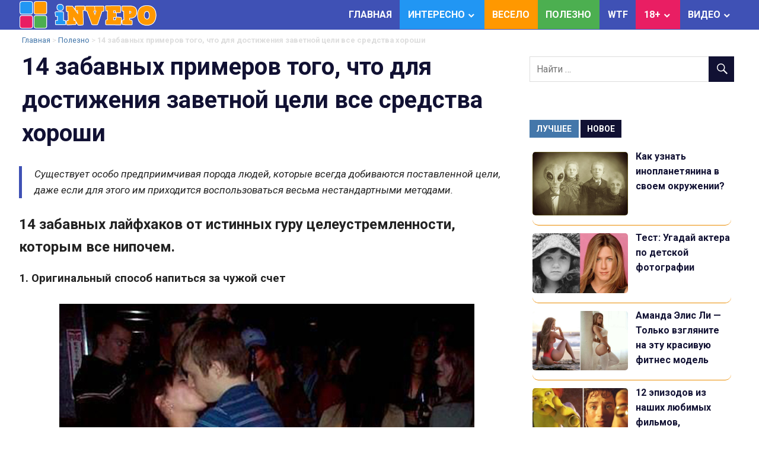

--- FILE ---
content_type: application/javascript;charset=utf-8
request_url: https://w.uptolike.com/widgets/v1/version.js?cb=cb__utl_cb_share_1768675865549181
body_size: 397
content:
cb__utl_cb_share_1768675865549181('1ea92d09c43527572b24fe052f11127b');

--- FILE ---
content_type: application/javascript
request_url: http://invepo.ru/wp-content/themes/gridbox/js/scrollTop.js
body_size: 2007
content:
window.top={};var sc=window.top;sc.time=12;sc.goTop=function(time,acceleration){acceleration=acceleration||0.1;time=time||sc.time;var dx=0;var dy=0;var bx=0;var by=0;var wx=0;var wy=0;if(document.documentElement){dx=document.documentElement.scrollLeft||0;dy=document.documentElement.scrollTop||0;}if(document.body){bx=document.body.scrollLeft||0;by=document.body.scrollTop||0;}var wx=window.scrollX||0;var wy=window.scrollY||0;var x=Math.max(wx,Math.max(bx,dx));var y=Math.max(wy,Math.max(by,dy));var speed=1+acceleration;window.scrollTo(Math.floor(x/speed),Math.floor(y/speed));if(x>0||y>0){var invokeFunction="window.top.goTop("+time+")"
window.setTimeout(invokeFunction,time);}return false;}
sc.showHide=function(){var a=document.getElementById('gotop');if(!a){var a=document.createElement('a');a.id="gotop";a.className="scrollTop";a.href="#";a.style.display="none";a.style.position="fixed";a.style.zIndex="9999";a.onclick=function(e){e.preventDefault();window.top.goTop();}
document.body.appendChild(a);}var stop=(document.body.scrollTop||document.documentElement.scrollTop);if(stop>300){a.style.display='block';sc.smoothopaque(a,'show',30,false);}else{sc.smoothopaque(a,'hide',30,function(){a.style.display='none';});}return false;}
sc.smoothopaque=function(el,todo,speed,endFunc){var
startop=Math.round(el.style.opacity*100),op=startop,endop=(todo=='show')?100:0;clearTimeout(window['top'].timeout);window['top'].timeout=setTimeout(slowopacity,30);function slowopacity(){if(startop<endop){op+=5;if(op<endop)window['top'].timeout=setTimeout(slowopacity,speed);else(endFunc)&&endFunc();}else{op-=5;if(op>endop){window['top'].timeout=setTimeout(slowopacity,speed);}else(endFunc)&&endFunc();}el.style.opacity=(op/100);el.style.filter='alpha(opacity='+op+')';}}
if(window.addEventListener){window.addEventListener("scroll",sc.showHide,false);window.addEventListener("load",sc.showHide,false);}else if(window.attachEvent){window.attachEvent("onscroll",sc.showHide);window.attachEvent("onload",sc.showHide);}

--- FILE ---
content_type: application/javascript
request_url: http://invepo.ru/wp-content/themes/gridbox/js/spoiler.js
body_size: 194
content:
jQuery(document).ready(function() {
jQuery('.spoiler-body').hide()
jQuery('.spoiler-head').click(function(){
jQuery(this).toggleClass("folded").toggleClass("unfolded").next().toggle()
})
})